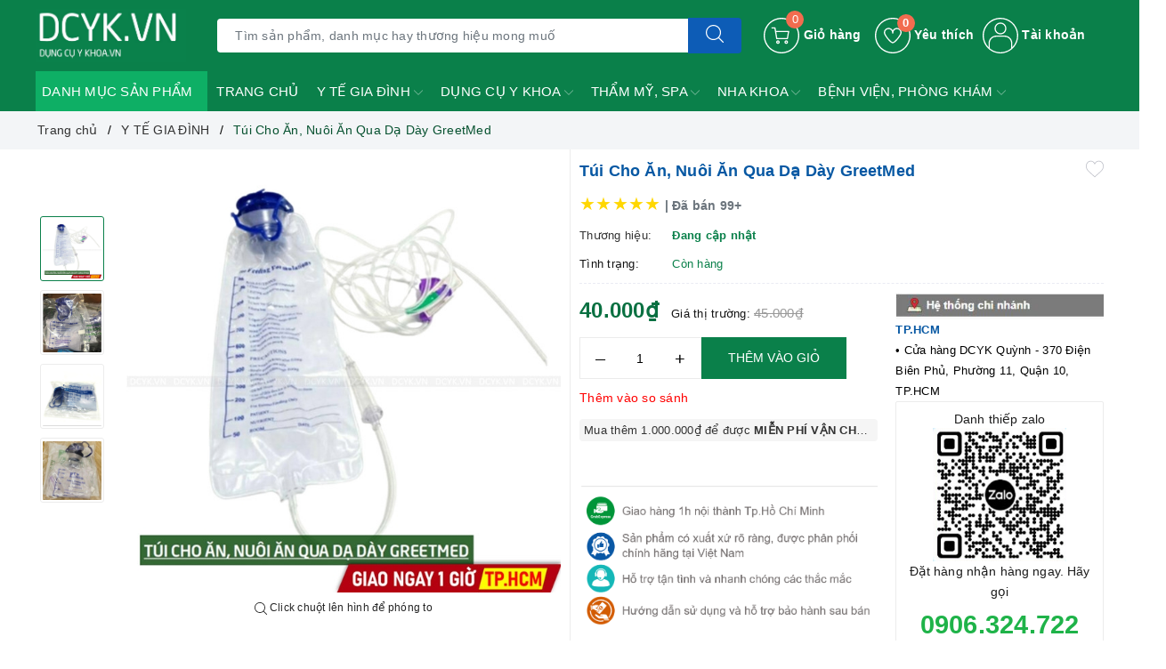

--- FILE ---
content_type: application/javascript
request_url: https://bizweb.dktcdn.net/100/415/076/themes/803390/assets/ega.addon-delivery-time.settings.js?1755964614491
body_size: 210
content:
window.EGADeliverySettings = {"general":{"enabled":true,"optionDefault":"Càng sớm càng tốt khi có hàng","inputBackground":"#e6e6e6","inputColor":"#000000","title":"<p><strong>CHỌN THỜI GIAN NHẬN HÀNG</strong></p>\n<p></p>\n","colorTitle":"#0f0f0f","startTime":"08:00","endTime":"20:00","waitTime":30,"orderTime":30,"orderTimeUnit":"1","query":".table-responsive","position":"left","inputBorder":"#d1d1d1","datepickerBg":"#dcdcdc","labelDatePicker":"Ngày nhận hàng","labelTimePicker":"Thời gian nhận hàng","frame":{"title1":"Sáng","startTime1":"08:00","endTime1":"12:00","orderTime1":30,"waitTime1":30,"title2":"Chiều","startTime2":"13:00","endTime2":"20:00","orderTime2":30,"waitTime2":30}}}

--- FILE ---
content_type: application/javascript
request_url: https://bizweb.dktcdn.net/100/415/076/themes/803390/assets/ega.addon-trust-badge.settings.js?1755964614491
body_size: 247
content:
window.EGATrustBadgeSettings = {"general":{"enabled":true,"badgeElements":[{"img":"//file.hstatic.net/1000336704/file/visa.png","label":"Visa"},{"img":"https://bizweb.dktcdn.net/100/415/076/themes/803390/assets/egageneralbadgeelements1img.jpg?1612030243447","label":"Master"},{"img":"//file.hstatic.net/1000336704/file/paypal.png","label":"Paypal"},{"img":"https://bizweb.dktcdn.net/100/415/076/themes/803390/assets/egageneralbadgeelements3img.jpg?1612030464929","label":"JCB"},{"label":"Zalo Pay","img":"https://bizweb.dktcdn.net/100/415/076/themes/803390/assets/egageneralbadgeelements4img.jpg?1612030451620"},{"label":"Vn Pay","img":"https://bizweb.dktcdn.net/100/415/076/themes/803390/assets/egageneralbadgeelements5img.jpg?1612030634366"},{"label":"Momo","img":"https://bizweb.dktcdn.net/100/415/076/themes/803390/assets/egageneralbadgeelements6img.jpg?1612030689265"},{"label":"Thẻ ATM","img":"https://bizweb.dktcdn.net/100/415/076/themes/803390/assets/egageneralbadgeelements7img.jpg?1612031707676"}],"badgeIconSize":"50","useLabel":true,"labelFontSize":12,"useProduct":true,"productQuery":"","useCart":true,"cartQuery":"","alignBadge":"1","title":"<p><strong>Secured and trusted checkout with:</strong></p>\n","titleColor":"#000000"}}

--- FILE ---
content_type: application/javascript
request_url: https://bizweb.dktcdn.net/100/415/076/themes/803390/assets/ega.addon-hotline.settings.js?1755964614491
body_size: 44
content:
window.EGAHotlineSettings = {"general":{"enabled":true,"size":30,"position":"1","bottomPos":10,"query":"","backgroundColor":"#cf3d3d","icon":"//theme.hstatic.net/1000336704/1000427591/14/ega-hotline-icon.png?v=5710","useAnimation":true,"shadowColor":"#cf3d3d"},"phone":{"show":true,"number":"0906.324.722","backgroundColor":"#ef6262","textColor":"#ffffff","text":"0906.324.722","fontSize":16}}